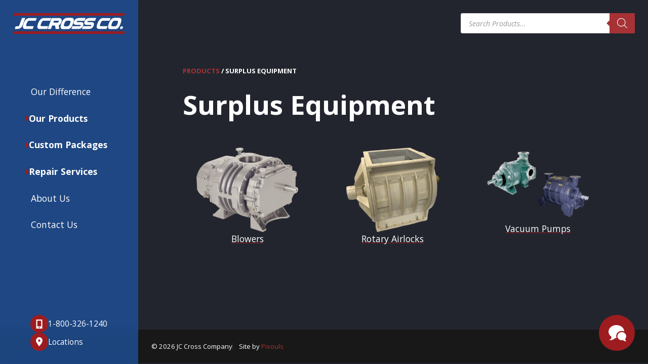

--- FILE ---
content_type: image/svg+xml
request_url: https://www.jccross.com/wp-content/themes/jccross/assets/img/icon-chat.svg
body_size: -16
content:
<?xml version="1.0" encoding="utf-8"?>
<!-- Generator: Adobe Illustrator 27.8.1, SVG Export Plug-In . SVG Version: 6.00 Build 0)  -->
<svg version="1.1" id="Layer_1" xmlns="http://www.w3.org/2000/svg" xmlns:xlink="http://www.w3.org/1999/xlink" x="0px" y="0px"
	 width="18px" height="16px" viewBox="0 0 18 16" style="enable-background:new 0 0 18 16;" xml:space="preserve">
<style type="text/css">
	.st0{fill:#FFFFFF;}
</style>
<path class="st0" d="M17,14.1c0,0.7,0.4,1.3,1,1.6V16c-0.2,0-0.3,0-0.5,0c-1,0-2-0.4-2.7-1.2c-0.4,0.1-0.9,0.2-1.3,0.2
	c-2.3,0.1-4.4-1.7-4.5-4c0.1-2.3,2.2-4.1,4.5-4c2.3-0.1,4.4,1.7,4.5,4c0,0.8-0.3,1.7-0.8,2.3C17.1,13.6,17,13.8,17,14.1L17,14.1z
	 M8,0c4.4,0,7.9,2.8,8,6.3c-0.8-0.3-1.6-0.5-2.5-0.5c-1.5,0-2.9,0.5-4,1.5C8.4,8.2,7.8,9.6,7.8,11c0,0.7,0.1,1.4,0.4,2
	c-0.1,0-0.2,0-0.2,0c-0.4,0-0.8,0-1.2-0.1C5.2,14.4,3.1,15.1,1,15v-0.4c1.1-0.4,1.9-1.4,2-2.6c0-0.2,0-0.3,0-0.4
	c-1.8-1.1-2.9-3-3-5.1C0,2.9,3.6,0,8,0L8,0z"/>
</svg>


--- FILE ---
content_type: application/javascript; charset=UTF-8
request_url: https://www.jccross.com/wp-content/cache/min/1/wp-content/themes/jccross/assets/js/main.js?ver=1763747587
body_size: 325
content:
jQuery(document).ready(function($){$('a.nav__link').on('click',function(e){var urlWithoutHash=this.href.split('#')[0];var hash=this.href.split('#')[1];if(this.href.includes('#')&&location.href.replace(location.hash,"")===urlWithoutHash){e.preventDefault();history.pushState({},'',urlWithoutHash);if(hash){$('#'+hash).get(0).scrollIntoView({behavior:'smooth'})}}});$('.toggle-nav').on('click',function(){$(this).toggleClass('toggle-nav--open');$('.nav').toggleClass('nav--open')});$('.pro-tabs__tab').on('click',function(){const target=$(this).attr('data-target');$('.pro-tabs__tab, .pro-tabs__pane').removeClass('pro-tabs__tab--active pro-tabs__pane--active');$(this).addClass('pro-tabs__tab--active');$('#'+target).addClass('pro-tabs__pane--active')});var video=document.querySelector('.video-bg__vid--mobile');if(video!=null){video.play().then(()=>{}).catch((error)=>{$('body').addClass('low-power')})}
$('.video-play__trigger').hover(function(){$('body').addClass('video-playing')},function(){$('body').removeClass('video-playing')});var isPopupOpen=!1;function openPopup($trigger){var title=$trigger.attr('data-title')||'Contact Us';var subject=$trigger.attr('data-subject')||'';var message=$trigger.attr('data-message')||'';$('.pop__title').text(title);$('#input_1_9').val(subject);$('#input_1_3').val(message);$('.pop').addClass('pop--active');$('.pop-bubble').addClass('pop-bubble--open');isPopupOpen=!0}
function closePopup(){$('.pop').removeClass('pop--active');$('.pop-bubble').removeClass('pop-bubble--open');isPopupOpen=!1;setTimeout(function(){$('.pop__title').text('Contact Us');$('#input_1_9').val('');$('#input_1_3').val('')},900)}
$('.pop-trigger').on('click',function(e){e.preventDefault();var $this=$(this);if(!isPopupOpen){openPopup($this)}else{closePopup()}});var swiperCats=new Swiper(".cat__swiper",{grabCursor:!0,slidesPerView:"auto",slidesPerGroup:1,navigation:{nextEl:".cat__arrow--next",prevEl:".cat__arrow--prev",},breakpoints:{960:{slidesPerGroup:3,}},});var swiperServs=new Swiper(".servs__swiper",{grabCursor:!0,effect:"creative",creativeEffect:{prev:{shadow:!0,translate:["-20%",0,-1],},next:{translate:["100%",0,0],},},pagination:{el:".servs__pager",clickable:!0,},});var swiperGallery=new Swiper(".jcc-gallery",{grabCursor:!0,slidesPerView:"auto",});var swiperTimeline=new Swiper(".tl",{grabCursor:!0,freeMode:!0,slidesPerView:"auto",slidesPerGroup:1,navigation:{nextEl:".tl__arrow--next",prevEl:".tl__arrow--prev",},});Fancybox.bind('a[href*=".jpg"],a[href*=".jpeg"],a[href*=".png"],a[href*=".gif"]',{Images:{zoom:!1,},})})